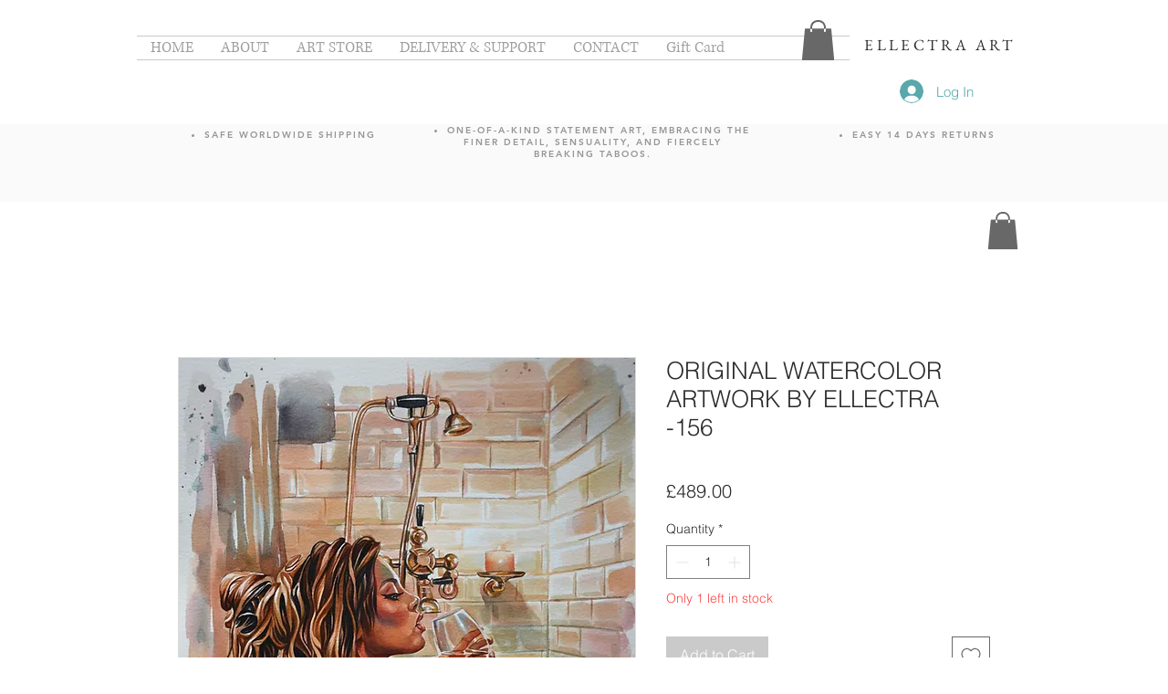

--- FILE ---
content_type: text/html; charset=utf-8
request_url: https://accounts.google.com/o/oauth2/postmessageRelay?parent=https%3A%2F%2Fstatic.parastorage.com&jsh=m%3B%2F_%2Fscs%2Fabc-static%2F_%2Fjs%2Fk%3Dgapi.lb.en.2kN9-TZiXrM.O%2Fd%3D1%2Frs%3DAHpOoo_B4hu0FeWRuWHfxnZ3V0WubwN7Qw%2Fm%3D__features__
body_size: 159
content:
<!DOCTYPE html><html><head><title></title><meta http-equiv="content-type" content="text/html; charset=utf-8"><meta http-equiv="X-UA-Compatible" content="IE=edge"><meta name="viewport" content="width=device-width, initial-scale=1, minimum-scale=1, maximum-scale=1, user-scalable=0"><script src='https://ssl.gstatic.com/accounts/o/2580342461-postmessagerelay.js' nonce="MFpdgE2susjz2WosDwLaYg"></script></head><body><script type="text/javascript" src="https://apis.google.com/js/rpc:shindig_random.js?onload=init" nonce="MFpdgE2susjz2WosDwLaYg"></script></body></html>